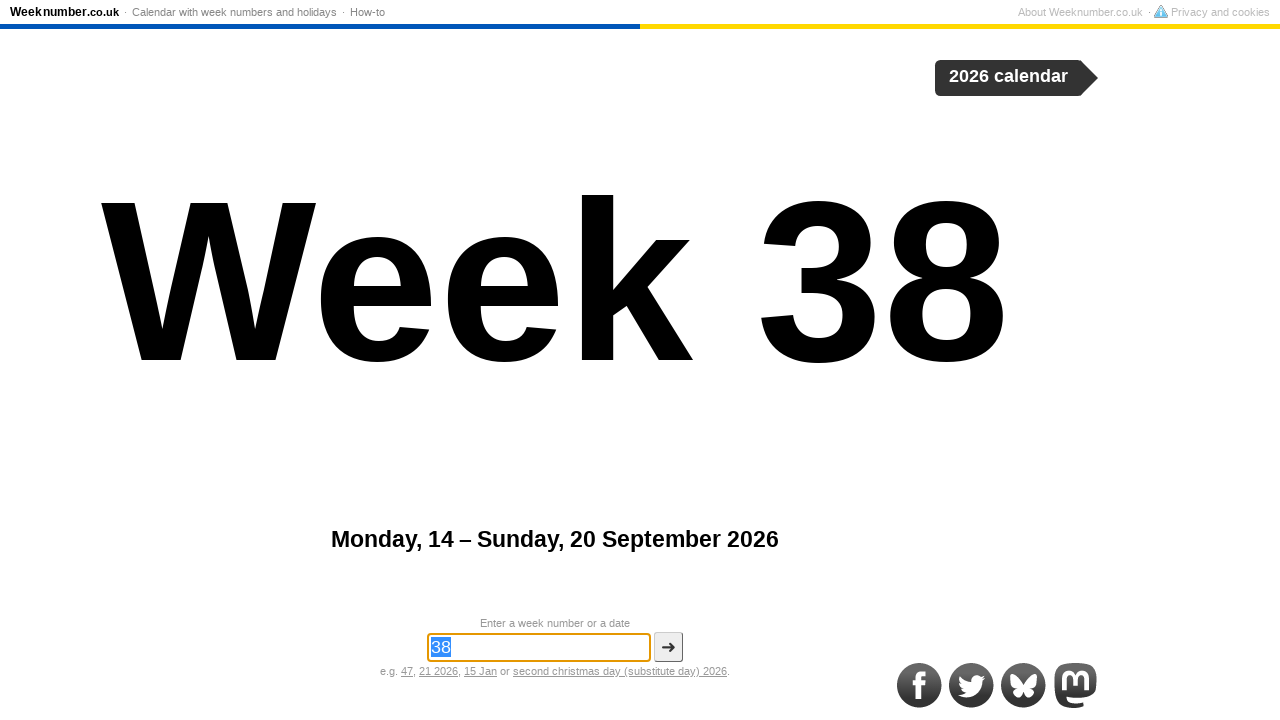

--- FILE ---
content_type: text/html; charset=UTF-8
request_url: https://weeknumber.co.uk/38
body_size: 6105
content:
<!doctype html>
<html lang="en-GB">
<head>
<meta charset="utf-8">
<title>Week 38, 2026</title>
<meta name="description" content="Week 38 begins on Monday, 14 September 2026. Check the current week number and convert between dates and week numbers on Weeknumber.co.uk.">
<meta name="keywords" content="week no, week number, what week is it, iso, week calculator">
<meta http-equiv="X-UA-Compatible" content="IE=Edge">
<meta property="og:title" content="Week 38, 2026">
<meta property="og:site_name" content="Weeknumber.co.uk">
<meta property="og:description" content="Monday, 14 – Sunday, 20 September 2026">
<meta property="og:locale" content="en_GB">
<meta property="og:image" content="https://weeknumber.co.uk/gfx/640x480/38.png">
<meta property="og:image:alt" content="38">
<meta property="og:image:width" content="640">
<meta property="og:image:height" content="480">
<meta property="og:type" content="article">
<meta property="fb:admins" content="1443997676">
<meta property="og:url" content="https://weeknumber.co.uk/38">
<meta name="twitter:card" content="summary">
<meta name="twittter:image" content="https://weeknumber.co.uk/gfx/500x500/38.png">
<meta name="twitter:site" content="@weeknumber">
<meta name="twitter:site" content="@weeknumber">
<meta name="fediverse:creator" content="@weeknumber@ohai.social">
<link rel="apple-touch-icon" sizes="72x72" href="/gfx/72x72/logo.png">
<link rel="apple-touch-icon" sizes="120x120" href="/gfx/120x120/logo.png">
<link rel="apple-touch-icon" sizes="180x180" href="/gfx/180x180/logo.png">
<link rel="search" type="application/opensearchdescription+xml" href="/opensearchdescription.xml" title="Weeknumber.co.uk">
<link rel="manifest" href="/manifest.webmanifest">
<meta name="application-name" content="Weeknumber.co.uk">
<meta name="msapplication-config" content="/browserconfig.xml">
<meta name="msapplication-notification" content="frequency=360;polling-uri=/notifications.xml">
<link rel="canonical" href="https://weeknumber.co.uk/2026/38">
<link rel="alternate" hreflang="en" href="https://weeknumber.com/38">
<link rel="alternate" hreflang="es" href="https://numerodesemana.com/38">
<link rel="alternate" hreflang="es-ES" href="https://numerodesemana.es/38">
<link rel="alternate" hreflang="es-MX" href="https://numerodesemana.mx/38">
<link rel="alternate" hreflang="pt" href="https://numerodasemana.com/38">
<link rel="alternate" hreflang="fr" href="https://numerodesemaine.fr/38">
<link rel="alternate" hreflang="fr-BE" href="https://numerodesemaine.be/38">
<link rel="alternate" hreflang="de" href="https://kalenderwoche.de/38">
<link rel="alternate" hreflang="de-AT" href="https://kalenderwoche.at/38">
<link rel="alternate" hreflang="it" href="https://numerodellasettimana.it/38">
<link rel="alternate" hreflang="nl" href="https://weeknr.nl/38">
<link rel="alternate" hreflang="ru" href="https://xn--d1ababprchchy.xn--p1ai/38">
<link rel="alternate" hreflang="uk" href="https://xn--e1acfoeecss7k.xn--j1amh/38">
<link rel="alternate" hreflang="pl" href="https://numertygodnia.pl/38">
<link rel="alternate" hreflang="tr" href="https://haftanumarasi.tr/38">
<link rel="alternate" hreflang="sl" href="https://xn--tevilkatedna-unc.si/38">
<link rel="alternate" hreflang="ro" href="https://numarulsaptamanii.ro/38">
<link rel="alternate" hreflang="da" href="https://ugenr.dk/38">
<link rel="alternate" hreflang="sv" href="https://veckonr.se/38">
<link rel="alternate" hreflang="nb" href="https://ukenr.no/38">
<link rel="alternate" hreflang="is" href="https://xn--vikunmer-s5a.is/38">
<link rel="alternate" hreflang="fi" href="https://viikkonumero.fi/38">
<link rel="alternate" hreflang="en-GB" href="https://weeknumber.co.uk/38">
<link rel="alternate" hreflang="en-IE" href="https://weeknumber.ie/38">
<link rel="alternate" hreflang="en-IN" href="https://weeknumber.in/38">
<link rel="alternate" hreflang="en-NZ" href="https://weeknumber.nz/38">
<link rel="alternate" hreflang="et" href="https://nadalanumber.ee/38">
<link rel="alternate" hreflang="lv" href="https://nedelasnumurs.lv/38">
<link rel="alternate" hreflang="lt" href="https://savaitesnumeris.lt/38">
<link rel="alternate" hreflang="de-CH" href="https://kalenderwoche.ch/38">
<link rel="alternate" hreflang="fr-CH" href="https://numerodesemaine.ch/38">
<link rel="alternate" hreflang="fr-LU" href="https://numerodesemaine.lu/38">
<link rel="alternate" hreflang="ca" href="https://numerosetmana.cat/38">
<link rel="alternate" hreflang="pt-PT" href="https://numerodasemana.pt/38">
<link rel="alternate" hreflang="nl-BE" href="https://weeknummer.be/38">
<link rel="alternate" hreflang="cs" href="https://cislotydne.cz/38">
<meta name="apple-mobile-web-app-capable" content="yes">
<meta name="apple-mobile-web-app-status-bar-style" content="black">
<meta name="viewport" content="width=device-width, initial-scale=1.0, user-scalable=no">
<link rel="preconnect" href="https://matomo.chsc.dk">
<link rel="alternate" type="application/rss+xml" title="RSS-feed" href="/rss">
<link rel="alternate" type="application/activity+json" title="Mastodon" href="https://ohai.social/@weeknumber">
<link rel=icon sizes=16x16 type="image/png" href="/gfx/16x16-border/logo.png">
<link rel=icon sizes=32x32 type="image/png" href="/gfx/32x32-border/logo.png">
<link rel=icon sizes=96x96 type="image/png" href="/gfx/96x96-border/logo.png">
<style>
#menu {
position: absolute;
top: 0;
left: 0;
right: 0;
font-size: 11px;
line-height: 16px;
padding: 4px 10px 3px;
z-index: 20;
border-bottom: 1px solid #eee;
background-color: white;
}
@media (prefers-color-scheme: dark) {
body #menu {
background-color: #666;
border-bottom-color: #999;
}
body #menu a {
color: #ccc;
}
body #menu li.home a {
color: white;
}
}
#menu ul.nav {
float: left;
}
#menu ul.footer {
float: right;
}
#menu ul {
margin: 0;
padding: 0;
display: block;
}
#menu li {
display: inline;
margin: 0;
color: #999;
}
#menu li:before {
content: " · ";
}
#menu a {
color: #888;
text-decoration: none;
padding: 3px 2px;
}
#menu footer a {
color: #bbb;
}
#menu a:hover {
text-decoration: underline;
}
#menu li.home a {
font-size: 12px;
font-weight: bold;
color: black;
padding-left: 0;
}
#menu li.home a span.article {
opacity: .45;
font-family: Arial, Verdana, sans-serif;
padding: 0 1px;
font-size: 11px;
}
#menu li.home a span.word-break {
padding-left: 1px;
}
#menu li.home a span.domain {
font-size: 11px;
}
#menu li:first-child:before {
content: "";
}
#menu li:last-child a {
padding-right: 0;
}
#menu li.privacy a {
padding-right: 0;
}
#menu li.privacy-icon a {
padding: 0;
}
#menu li.privacy-icon img {
margin-bottom: -2px;
width: 14px;
height: 13px;
}
#menu .toggle {
display: none;
}
@media only screen and (max-width: 640px) {
#menu {
height: 20px;
padding: 0 0 6px;
overflow: hidden;
}
#menu.open, #menu:target {
height: auto;
overflow: visible;
padding-bottom: 0;
box-shadow: 0 0 20px #333;
z-index: 100;
}
#menu li a {
display: block;
font-size: 14px;
border-top: 1px solid #eee;
padding: 10px;
color: black;
}
#menu li.home a {
border-top: none;
padding: 5px 10px;
margin-right: 45px;
}
#menu li.privacy-icon a {
padding: 10px;
}
#menu li:before {
content: "";
}
#menu ul {
float: none ! important;
}
#menu .toggle {
display: block;
position: absolute;
top: 0px;
right: 0px;
height: 25px;
width: 25px;
text-align: right;
padding: 3px 10px;
font-size: 20px;
line-height: 20px;
color: black;
text-decoration: none ! important;
}
#gdpr-consent {
width: auto;
left: 0;
right: 0;
}
}
#colorline {
position: relative;
top: 4px;
margin: 0 -10px;
clear: both;
height: 5px;
background: linear-gradient(90deg, #0056B9 50%, #FFD800 50%);
}
</style>
<style>
html {
height: 99%;
color-scheme: light dark;
}
body {
height: 99%;
margin: 0;
padding: 0;
overflow: hidden;
font-family: Verdana, sans-serif;
font-size: 12px;
background-color: white;
color: black;
}
#query {
position: absolute;
top: 12%;
left: 0;
width: 100%;
text-align: center;
font-size: 23px;
font-weight: normal;
}
a {
color: inherit;
}
#teaser {
margin: 40px 15px;
color: #aaa;
font-size: 16px;
font-style: italic;
}
#ugenr {
font-family: Trebuchet MS, Franklin Gothic Medium, sans-serif;
text-align: center;
position: absolute;
top: 40%;
width: 100%;
margin-top: -7px;
text-align: center;
white-space: nowrap;
overflow: hidden;
font-size: 12px;
}
#about {
position: absolute;
bottom: 20%;
left: 0;
width: 100%;
text-align: center;
}
#about p.calendar-link {
color: #999;
font-size: 11px;
}
#description {
font-weight: bold;
font-size: 23px;
}
#q-label {
display: block;
margin-bottom: 3px;
}
h2 {
font-size: inherit;
margin: 30px 0 3px;
}
dl {
margin: 0;
}
dt, dd {
display: inline;
padding: 0;
margin: 0;
white-space: nowrap;
}
#holidays h2 a, #holidays dd a {
text-decoration: none;
}
#holidays a:hover {
text-decoration: underline;
}
#calendar-link {
position: absolute;
right: 1.5em;
top: 60px;
color: white;
height: 2em;
background-color: #333;
border-radius: .3em;
font-weight: bold;
font-size: 1.5em;
animation-name: calendar-link;
animation-delay: .4s;
animation-duration: .6s;
transition: right .2s;
}
#calendar-link:hover {
right: 2em;
}
#calendar-link:after {
position: absolute;
bottom: 0px;
right: -.82em;
content: "";
width: 0;
height: 0;
border-top: 1em solid transparent;
border-bottom: 1em solid transparent;
border-left: 1em solid #333;
}
#calendar-link a {
padding: .35em .8em .3em;
display: inline-block;
text-decoration: none;
color: white;
}
@keyframes calendar-link {
30% {
right: 3em;
}
}
#querybox {
position: absolute;
bottom: 40px;
left: 0;
width: 100%;
text-align: center;
}
form div {
margin: 3px;
}
form {
font-size: 11px;
}
form, form a {
color: #999;
}
input, button {
font-size: 18px;
border-radius: 3px;
}
input {
width: 12em;
padding: 3px;
border: 1px solid #666;
}
button {
padding: 3px 6px;
border: 1px solid;
color: #333;
background-color: #eee;
border-color: #ccc #666 #666 #ccc;
display: inline;
}
button::-moz-focus-inner { 
margin-top: -1px; 
margin-bottom: -1px; 
}
#social {
position: absolute;
bottom: 10px;
right: 10px;
}
#social img {
width: 45px;
height: 45px;
vertical-align: bottom;
padding: 2px;
}
body.banner #body-inner {
position: absolute;
top: 0;
left: 0;
right: 170px;
bottom: 0;
}
#addemam-wrapper {
display: none
}
body.banner #addemam-wrapper {
position: absolute;
display: block;
top: 35px;
right: 10px;
width: 160px;
height: 600px;
}
body.banner #addemam, body.banner #bobs {
width: 160px;
height: 600px;
border: none;
}
@media (prefers-color-scheme: dark) {
body {
background-color: #222;
color: white;
}
#social img {
filter: brightness(1.5) contrast(0.6);
}
form a {
color: #aa0;
}
#menu {
background-color: #666;
border-bottom-color: #999;
}
#menu a {
color: #ccc;
}
#menu li.home a {
color: white;
}
#calendar-link {
background-color: #ccc;
}
#calendar-link:after {
border-left-color: #ccc;
}
#calendar-link a {
color: black;
}
}
@media only screen and (max-width: 640px) {
body {
font-size: 7px;
}
#query {
top: 20%;
font-size: 12px;
}
#about {
font-size: 13px;
bottom: 25%;
}
#description {
font-size: 12px;
}
h2 {
margin-top: 20px;
}
#calendar-link {
font-size: 1.8em;
}
#about p {
margin-top: 0;
}
#teaser,
#social,
#q-label,
#about p.calendar-link {
display: none;
}
#querybox {
bottom: 5px;
}
input, button {
font-size: 14px;
}
#help {
font-size: 13px;
margin-top: 15px;
}
}
@media only screen and (max-width: 640px) and (orientation:landscape) {
html {
height: auto;
}
body {
height: auto;
min-height: 400px;
position: absolute;
width: 100%;
overflow: scroll;
}
}
</style>
</head>
<body>
<script async src="https://pagead2.googlesyndication.com/pagead/js/adsbygoogle.js" crossorigin="anonymous"></script>
<script>
var banner = document.body.offsetWidth >= 1024 && document.body.offsetHeight >= 640;
if (banner) document.body.className += ' banner';
</script>
<div id="body-inner">
<div>
<h1 ondblclick="startZoom()">
<span id="ugenr"><span>Week 38</span></span>
</h1>
<div id="about">
<p id="description">Monday, 14 – Sunday, 20 September 2026</p>
</div>
</div>
<div id="querybox">
<form method="get" action="/">
<label id="q-label" for="q">
Enter a week number or a date        </label>
<input type="text" name="q" id="q" value="38" placeholder="Week number or date" autocomplete="off" size="25" enterkeyhint="go">
<button type="submit">➜</button>
<div id="help">
e.g. <a href="/47" title="week 47">47</a>, <a href="/2026/21" title="week 21, 2026">21 2026</a>, <a href="/?q=15%20Jan" rel="nofollow">15 Jan</a> or <a href="/2026/second-christmas-day-%28substitute-day%29">second christmas day (substitute day) 2026</a>.        </div>
</form>
</div>
<div id="calendar-link">
<a href="/calendar/2026-2#38">
2026 calendar      </a>
</div>
<div id="social" itemscope itemtype="http://schema.org/Organization">
<link itemprop="url" href="https://weeknumber.co.uk/">
<!-- Icons by Picons.me - https://www.iconfinder.com/iconsets/picons-social -->
<a href="https://www.facebook.com/weeknumber" itemprop="sameAs"><img src="/gfx/facebook-gradient.svg" alt="Facebook"></a>
<a href="https://twitter.com/weeknumber" itemprop="sameAs"><img src="/gfx/twitter-gradient.svg" alt="Twitter"></a>
<a href="https://bsky.app/profile/did:plc:2ttxqjuo6stdj3d4kt47iela" itemprop="sameAs"><img src="/gfx/bluesky-gradient.svg" alt="Bluesky"></a>
<a href="https://ohai.social/@weeknumber" itemprop="sameAs" rel="me"><img src="/gfx/mastodon-gradient.svg" alt="Mastodon"></a>
</div>
</div>
<div id="menu">
<nav>
<ul class="nav">
<li class="home"><a href="/" title="Home">Week<span class="word-break"></span>number<span class="domain">.co.uk</span></a></li>
<li><a href="/calendar">Calendar with week numbers and holidays</a></li>
<li><a href="/how-to">How-to</a></li>
</ul>
</nav>
<footer>
<ul class="footer">
<li>
<a href="/about">About Weeknumber.co.uk</a>
</li>
<li class="privacy-icon">
<a rel="privacy-policy" href="/privacy-cookies" onclick="if (window.googlefc) { googlefc.showRevocationMessage(); event.preventDefault() }">
<img src="/gfx/cookie.svg" alt="">              Privacy and cookies            </a>
</li>
</ul>
</footer>
<a class="toggle open" href="#menu" onclick="parentNode.className=parentNode.className=='open'?'':'open';return false">☰</a>
<div id="colorline"></div>
</div>
<script>
Date.prototype.getWeekYear = function() {
var date = new Date(this.getTime());
date.setDate(date.getDate() + 3 - (date.getDay() + 6) % 7);
return date.getFullYear();
}
Date.prototype.getWeek = function() {
var date = new Date(this.getTime());
date.setHours(0, 0, 0, 0);
// Thursday in current week decides the year.
date.setDate(date.getDate() + 3 - (date.getDay() + 6) % 7);
// January 4 is always in week 1.
var week1 = new Date(date.getFullYear(), 0, 4);
// Adjust to Thursday in week 1 and count number of weeks from date to week1.
return 1 + Math.round(((date.getTime() - week1.getTime()) / 86400000 - 3 + (week1.getDay() + 6) % 7) / 7);
}
// Prevents links from apps from opening in mobile safari.
document.addEventListener && document.addEventListener('DOMContentLoaded', function() {
window.navigator && window.navigator.standalone && document.addEventListener('click', function(e) {
var node = e.target;
while (node && node.nodeName != 'A') {
node = node.parentNode;
}
if (node && node.getAttribute('href').indexOf('http') != 0 && node.getAttribute('href').indexOf('#') != 0) {
e.preventDefault();
location.href = node.href;
}
});
if (document.getElementsByClassName) {
var els = document.getElementsByClassName('email-obfuscated');
for (var i = 0; i < els.length; i++) {
var a = document.createElement('A');
a.appendChild(els[i].firstChild);
els[i].appendChild(a);
var email = a.firstChild.data.replace(/ \[[^\]]+\] /, '@').replace(/ \[[^\]]+\] /g, '.');
a.firstChild.data = email;
a.href = 'mailto:' + email;
}
}
}, false);
</script>
<script>
function autofocus() {
// Avoid onscreen keyboard popping up on load on mobile.
if (!navigator.userAgent.match(/Android|iPhone|iPad|Windows Phone/)) {
var input = document.getElementsByName('q')[0];
input.focus();
input.select();
}
}
var fontSize, zoomStart;
var zoomTimeout = null, animationRequest = null;
function startZoom() {
if (zoomTimeout) {
window.clearTimeout(zoomTimeout);
}
if (animationRequest) {
cancelAnimationFrame(animationRequest);
}
fontSize = 12;
zoomStart = null;
window.requestAnimationFrame ? window.requestAnimationFrame(zoom) : zoom(0);
}
var maxWidth = document.body.offsetWidth * .75;
var maxHeight = (document.body.offsetHeight - 250) * .6;
var ugenr = document.getElementById('ugenr');
function zoom(ts) {
if (!zoomStart) {
zoomStart = ts;
}
var oldFontSize = fontSize;
fontSize = 12 * Math.exp((ts - zoomStart) / 300);
var newWidth = Math.min(maxWidth, ugenr.firstChild.offsetWidth / oldFontSize * fontSize);
var newHeight = Math.min(maxHeight, ugenr.firstChild.offsetHeight / oldFontSize * fontSize);
if (newWidth < maxWidth && newHeight < maxHeight || oldFontSize == 12) {
ugenr.style.fontSize = Math.round(fontSize) + 'px';
ugenr.style.marginTop = (-fontSize * .6) + 'px';
if (window.requestAnimationFrame) {
animationRequest = window.requestAnimationFrame(zoom);
} else {
zoomTimeout = window.setTimeout(zoom, 20, ts + 20);
}
}
}
var buttonsLoaded = false;
autofocus();
window.setTimeout(startZoom, 200);
window.onorientationchange = startZoom;
</script>
<div id="addemam-wrapper">
<div id="addemam-right">
<ins id="addemam" class="adsbygoogle" data-ad-client="ca-pub-9805923609013313" data-ad-slot="7898842546"></ins>
</div>
</div>
<script>
var _paq = _paq || [];
_paq.push(['setTrackerUrl', 'https://matomo.chsc.dk/matomo.php']);
_paq.push(['setDocumentTitle', "weeknumber.co.uk\/front\/38"]);
_paq.push(['setCustomUrl', "https:\/\/weeknumber.co.uk\/front\/38"]);
_paq.push(['disableCookies']);
_paq.push(['setSiteId', 1]);
_paq.push(['trackPageView']);
_paq.push(['enableLinkTracking']);
</script>
<script async src="https://matomo.chsc.dk/matomo.js"></script>
</body>
</html>


--- FILE ---
content_type: image/svg+xml
request_url: https://weeknumber.co.uk/gfx/mastodon-gradient.svg
body_size: 1041
content:
<?xml version="1.0" ?>
<svg version="1.1" viewBox="0 32 448 448" width="448" height="416" xmlns="http://www.w3.org/2000/svg">
    <g>
        <path d="M433 179.11c0-97.2-63.71-125.7-63.71-125.7-62.52-28.7-228.56-28.4-290.48 0 0 0-63.72 28.5-63.72 125.7 0 115.7-6.6 259.4 105.63 289.1 40.51 10.7 75.32 13 103.33 11.4 50.81-2.8 79.32-18.1 79.32-18.1l-1.7-36.9s-36.31 11.4-77.12 10.1c-40.41-1.4-83-4.4-89.63-54a102.54 102.54 0 0 1-.9-13.9c85.63 20.9 158.65 9.1 178.75 6.7 56.12-6.7 105-41.3 111.23-72.9 9.8-49.8 9-121.5 9-121.5zm-75.12 125.2h-46.63v-114.2c0-49.7-64-51.6-64 6.9v62.5h-46.33V197c0-58.5-64-56.6-64-6.9v114.2H90.19c0-122.1-5.2-147.9 18.41-175 25.9-28.9 79.82-30.8 103.83 6.1l11.6 19.5 11.6-19.5c24.11-37.1 78.12-34.8 103.83-6.1 23.71 27.3 18.4 53 18.4 175z" style="stroke:none;fill-rule:nonzero;fill:url(#linearGradientFill1);fill-opacity:1;"/>
        <defs><linearGradient id="linearGradientFill1" gradientUnits="userSpaceOnUse" x1="28" y1="120" x2="27.6054" y2="353"><stop offset="0" stop-color="#666666" stop-opacity="1"/><stop offset="1" stop-color="#333333" stop-opacity="1"/></linearGradient></defs>
    </g>
</svg>


--- FILE ---
content_type: image/svg+xml
request_url: https://weeknumber.co.uk/gfx/bluesky-gradient.svg
body_size: 1798
content:
<?xml version="1.0"?>
<svg version="1.1" width="56.693" height="56.693" viewBox="0 0 56.693 56.593" xmlns="http://www.w3.org/2000/svg">
  <g>
    <path d="M 28 0.00078124929 C 12.536 0.00078124929 0 12.538481 0 28.000781 C 0 43.465381 12.536 56.00078 28 56.00078 C 43.464 56.00078 55.999999 43.465381 55.999999 28.000781 C 55.999999 12.538481 43.4628 0.00078124929 28 0.00078124929 z M 14.11914 13.797656 C 15.600699 13.8295 17.452447 14.776521 18.84375 15.821094 C 22.715503 18.727751 26.853892 24.597697 28.382812 27.760546 C 29.91192 24.598015 34.053917 18.72769 37.925781 15.821094 C 40.719416 13.723749 45.285156 12.127978 45.285156 17.291797 C 45.285156 18.323082 44.649726 25.921917 44.302734 27.160937 C 43.097164 31.468737 38.725613 32.570067 34.818359 31.905078 C 41.648186 33.067379 43.367435 36.939562 39.615234 40.789843 C 32.489049 48.102344 29.400356 38.936419 28.601562 36.592578 C 28.529066 36.377735 28.418422 36.239711 28.382812 36.157031 L 28.330078 36.157031 C 28.294601 36.23958 28.238515 36.377989 28.166015 36.592578 C 27.367422 38.936444 24.278933 48.102586 17.152344 40.789843 C 13.400074 36.939562 15.121354 33.067279 21.951172 31.905078 C 18.043801 32.569962 13.615348 31.468698 12.410156 27.160937 C 12.061524 25.921814 11.484375 18.322968 11.484375 17.291797 C 11.484372 15.022543 12.337035 13.992806 13.554687 13.803515 C 13.635836 13.790895 13.744185 13.809015 13.828125 13.803515 C 13.923359 13.797219 14.02037 13.795556 14.11914 13.797656 z" style="fill:url(#linearGradientFill1);fill-opacity:1;fill-rule:nonzero;stroke:none" />
    <defs>
      <linearGradient id="linearGradientFill1" gradientUnits="userSpaceOnUse" x1="28" y1="12.1107" x2="27.6054" y2="44.2238">
        <stop offset="0" stop-color="#666666" stop-opacity="1" />
        <stop offset="1" stop-color="#333333" stop-opacity="1" />
      </linearGradient>
    </defs>
  </g>
</svg>


--- FILE ---
content_type: image/svg+xml
request_url: https://weeknumber.co.uk/gfx/cookie.svg
body_size: 10043
content:
<?xml version="1.0" encoding="UTF-8" standalone="no"?>
<svg
   xmlns:dc="http://purl.org/dc/elements/1.1/"
   xmlns:cc="http://creativecommons.org/ns#"
   xmlns:rdf="http://www.w3.org/1999/02/22-rdf-syntax-ns#"
   xmlns:svg="http://www.w3.org/2000/svg"
   xmlns="http://www.w3.org/2000/svg"
   viewBox="0 0 276.46249 246.6125"
   height="246.6125"
   width="276.46249"
   xml:space="preserve"
   version="1.1"
   id="svg2"><metadata
     id="metadata8"><rdf:RDF><cc:Work
         rdf:about=""><dc:format>image/svg+xml</dc:format><dc:type
           rdf:resource="http://purl.org/dc/dcmitype/StillImage" /></cc:Work></rdf:RDF></metadata><defs
     id="defs6"><clipPath
       id="clipPath18"
       clipPathUnits="userSpaceOnUse"><path
         id="path20"
         d="m 857.875,764.379 c -22.344,0 -39.32,8.101 -47.812,22.801 -8.497,14.711 -7.02,33.468 4.152,52.832 l 247.995,429.498 c 11.17,19.35 26.68,30 43.66,30 16.98,0 32.49,-10.65 43.66,-30 l 247.99,-429.498 c 11.17,-19.364 12.65,-38.121 4.15,-52.832 -8.49,-14.7 -25.47,-22.801 -47.81,-22.801 l -495.985,0 z" /></clipPath><linearGradient
       id="linearGradient22"
       spreadMethod="pad"
       gradientTransform="matrix(-2.29e-5,-524,-524,2.29e-5,1105.87,1299.51)"
       gradientUnits="userSpaceOnUse"
       y2="0"
       x2="1"
       y1="0"
       x1="0"><stop
         id="stop24"
         offset="0"
         style="stop-opacity:1;stop-color:#ffffff" /><stop
         id="stop26"
         offset="0.662577"
         style="stop-opacity:1;stop-color:#a9d9f4" /><stop
         id="stop28"
         offset="1"
         style="stop-opacity:1;stop-color:#58bdee" /></linearGradient><clipPath
       id="clipPath38"
       clipPathUnits="userSpaceOnUse"><path
         id="path40"
         d="m 857.875,784.379 c -14.895,0 -25.727,4.551 -30.492,12.801 -4.77,8.261 -3.297,19.922 4.156,32.832 l 247.991,429.498 c 7.44,12.9 16.8,20 26.34,20 9.54,0 18.9,-7.1 26.34,-20 L 1380.2,830.012 c 7.45,-12.91 8.92,-24.571 4.16,-32.832 -4.78,-8.25 -15.61,-12.801 -30.5,-12.801 l -495.985,0 z" /></clipPath><linearGradient
       id="linearGradient42"
       spreadMethod="pad"
       gradientTransform="matrix(-2.16e-5,-495.137,-495.137,2.16e-5,1105.87,1279.51)"
       gradientUnits="userSpaceOnUse"
       y2="0"
       x2="1"
       y1="0"
       x1="0"><stop
         id="stop44"
         offset="0"
         style="stop-opacity:1;stop-color:#a4e2f6" /><stop
         id="stop46"
         offset="1"
         style="stop-opacity:1;stop-color:#58bdee" /></linearGradient><clipPath
       id="clipPath60"
       clipPathUnits="userSpaceOnUse"><path
         id="path62"
         d="m 224.512,35.5391 c -79.41,0 -139.762,28.789 -169.9378,81.0629 -30.1797,52.269 -24.9297,118.929 14.7774,187.699 L 950.691,1830.75 c 39.707,68.77 94.819,106.64 155.179,106.64 60.36,0 115.47,-37.87 155.17,-106.64 L 2142.37,304.301 c 39.71,-68.77 44.95,-135.43 14.78,-187.699 -30.19,-52.2739 -90.54,-81.0629 -169.94,-81.0629 l -1762.698,0 z" /></clipPath><linearGradient
       id="linearGradient64"
       spreadMethod="pad"
       gradientTransform="matrix(-8.14e-5,-1862.27,-1862.27,8.14e-5,1105.87,1937.39)"
       gradientUnits="userSpaceOnUse"
       y2="0"
       x2="1"
       y1="0"
       x1="0"><stop
         id="stop66"
         offset="0"
         style="stop-opacity:1;stop-color:#ffffff" /><stop
         id="stop68"
         offset="0.662577"
         style="stop-opacity:1;stop-color:#a9d9f4" /><stop
         id="stop70"
         offset="1"
         style="stop-opacity:1;stop-color:#58bdee" /></linearGradient><clipPath
       id="clipPath80"
       clipPathUnits="userSpaceOnUse"><path
         id="path82"
         d="m 224.512,106.621 c -52.946,0 -91.438,16.168 -108.383,45.508 -16.9454,29.359 -11.699,70.781 14.773,116.633 L 1012.26,1795.21 c 26.47,45.85 59.71,71.1 93.61,71.1 33.9,0 67.14,-25.25 93.61,-71.11 L 2080.81,268.762 c 26.48,-45.852 31.72,-87.274 14.78,-116.633 -16.95,-29.34 -55.44,-45.508 -108.38,-45.508 l -1762.698,0 z" /></clipPath><linearGradient
       id="linearGradient84"
       spreadMethod="pad"
       gradientTransform="matrix(-7.69e-5,-1759.7,-1759.7,7.69e-5,1105.86,1866.31)"
       gradientUnits="userSpaceOnUse"
       y2="0"
       x2="1"
       y1="0"
       x1="0"><stop
         id="stop86"
         offset="0"
         style="stop-opacity:1;stop-color:#a4e2f6" /><stop
         id="stop88"
         offset="1"
         style="stop-opacity:1;stop-color:#58bdee" /></linearGradient></defs><g
     transform="matrix(1.25,0,0,-1.25,0,246.6125)"
     id="g10"><g
       transform="scale(0.1,0.1)"
       id="g12"><g
         id="g14"><g
           clip-path="url(#clipPath18)"
           id="g16"><path
             id="path30"
             style="fill:url(#linearGradient22);fill-opacity:1;fill-rule:nonzero;stroke:none"
             d="m 857.875,764.379 c -22.344,0 -39.32,8.101 -47.812,22.801 -8.497,14.711 -7.02,33.468 4.152,52.832 l 247.995,429.498 c 11.17,19.35 26.68,30 43.66,30 16.98,0 32.49,-10.65 43.66,-30 l 247.99,-429.498 c 11.17,-19.364 12.65,-38.121 4.15,-52.832 -8.49,-14.7 -25.47,-22.801 -47.81,-22.801 l -495.985,0" /></g></g><path
         id="path32"
         style="fill:#100f0d;fill-opacity:1;fill-rule:nonzero;stroke:none"
         d="m 1105.87,1309.51 c -20.41,0 -39.47,-12.76 -52.33,-35 L 805.559,845.012 c -12.848,-22.262 -14.364,-45.153 -4.157,-62.832 10.203,-17.66 30.786,-27.801 56.473,-27.801 l 495.985,0 c 25.68,0 46.27,10.141 56.47,27.801 10.21,17.679 8.69,40.57 -4.15,62.832 l -247.99,429.498 c -12.85,22.24 -31.91,35 -52.32,35 l 0,0 z m 0,-20 c 12.68,0 25.37,-8.33 35,-25 l 247.99,-429.498 c 19.25,-33.352 3.49,-60.633 -35,-60.633 l -495.985,0 c -38.5,0 -54.246,27.281 -35,60.633 l 247.995,429.498 c 9.63,16.67 22.31,25 35,25" /><g
         id="g34"><g
           clip-path="url(#clipPath38)"
           id="g36"><path
             id="path48"
             style="fill:url(#linearGradient42);fill-opacity:1;fill-rule:nonzero;stroke:none"
             d="m 857.875,784.379 c -14.895,0 -25.727,4.551 -30.492,12.801 -4.77,8.261 -3.297,19.922 4.156,32.832 l 247.991,429.498 c 7.44,12.9 16.8,20 26.34,20 9.54,0 18.9,-7.1 26.34,-20 L 1380.2,830.012 c 7.45,-12.91 8.92,-24.571 4.16,-32.832 -4.78,-8.25 -15.61,-12.801 -30.5,-12.801 l -495.985,0" /></g></g><path
         id="path50"
         style="fill:#ffffff;fill-opacity:1;fill-rule:nonzero;stroke:none"
         d="m 1105.87,1289.51 c -12.69,0 -25.37,-8.33 -35,-25 L 822.875,835.012 c -19.246,-33.352 -3.5,-60.633 35,-60.633 l 495.985,0 c 38.49,0 54.25,27.281 35,60.633 l -247.99,429.498 c -9.63,16.67 -22.32,25 -35,25 l 0,0 z m 0,-20 c 5.64,0 12.26,-5.61 17.67,-15 l 247.99,-429.498 c 5.43,-9.403 6.99,-17.934 4.16,-22.832 -2.82,-4.879 -10.98,-7.801 -21.83,-7.801 l -495.985,0 c -10.848,0 -19.012,2.922 -21.836,7.801 -2.82,4.898 -1.269,13.429 4.156,22.832 l 247.995,429.498 c 5.42,9.39 12.03,15 17.68,15" /><path
         id="path52"
         style="fill:#ffffff;fill-opacity:1;fill-rule:nonzero;stroke:none"
         d="m 1066.98,841.012 77.7578,0 0,181.414 -77.7578,0 0,-181.414 z" /><path
         id="path54"
         style="fill:#ffffff;fill-opacity:1;fill-rule:nonzero;stroke:none"
         d="m 1066.98,1059.45 77.7578,0 0,68.4961 -77.7578,0 0,-68.4961 z" /><g
         id="g56"><g
           clip-path="url(#clipPath60)"
           id="g58"><path
             id="path72"
             style="fill:url(#linearGradient64);fill-opacity:1;fill-rule:nonzero;stroke:none"
             d="m 224.512,35.5391 c -79.41,0 -139.762,28.789 -169.9378,81.0629 -30.1797,52.269 -24.9297,118.929 14.7774,187.699 L 950.691,1830.75 c 39.707,68.77 94.819,106.64 155.179,106.64 60.36,0 115.47,-37.87 155.17,-106.64 L 2142.37,304.301 c 39.71,-68.77 44.95,-135.43 14.78,-187.699 -30.19,-52.2739 -90.54,-81.0629 -169.94,-81.0629 l -1762.698,0" /></g></g><path
         id="path74"
         style="fill:#100f0d;fill-opacity:1;fill-rule:nonzero;stroke:none"
         d="m 1105.88,1972.93 -0.02,0 c -72.53,-0.02 -140.294,-45.36 -185.942,-124.41 L 38.5703,322.07 C -7.08203,243 -12.4648,161.641 23.793,98.8281 60.0547,36.0195 133.215,0 224.512,0 L 1987.21,0 c 91.3,0 164.45,36.0195 200.71,98.8281 C 2224.18,161.641 2218.8,243 2173.14,322.07 l -881.32,1526.45 c -45.66,79.06 -113.42,124.41 -185.94,124.41 l 0,0 z m -0.01,-71.08 c 45.1,0.01 90.18,-29.62 124.39,-88.87 L 2111.59,286.531 c 68.42,-118.5 12.44,-215.4529 -124.38,-215.4529 l -1762.698,0 C 87.6797,71.0781 31.7109,168.031 100.129,286.531 L 981.477,1812.98 c 34.203,59.24 79.303,88.86 124.393,88.87" /><g
         id="g76"><g
           clip-path="url(#clipPath80)"
           id="g78"><path
             id="path90"
             style="fill:url(#linearGradient84);fill-opacity:1;fill-rule:nonzero;stroke:none"
             d="m 224.512,106.621 c -52.946,0 -91.438,16.168 -108.383,45.508 -16.9454,29.359 -11.699,70.781 14.773,116.633 L 1012.26,1795.21 c 26.47,45.85 59.71,71.1 93.61,71.1 33.9,0 67.14,-25.25 93.61,-71.11 L 2080.81,268.762 c 26.48,-45.852 31.72,-87.274 14.78,-116.633 -16.95,-29.34 -55.44,-45.508 -108.38,-45.508 l -1762.698,0" /></g></g><path
         id="path92"
         style="fill:#ffffff;fill-opacity:1;fill-rule:nonzero;stroke:none"
         d="m 1105.87,1901.85 c -45.09,-0.01 -90.19,-29.63 -124.393,-88.87 L 100.129,286.531 C 31.7109,168.031 87.6797,71.0781 224.512,71.0781 l 1762.698,0 c 136.82,0 192.8,96.9529 124.38,215.4529 L 1230.26,1812.98 c -34.21,59.25 -79.29,88.88 -124.39,88.87 l 0,0 z m 0.01,0 0,-71.08 c 20.06,0 43.54,-19.94 62.83,-53.33 L 2050.04,250.988 c 19.28,-33.398 24.8,-63.707 14.76,-81.078 -10.02,-17.379 -39.03,-27.75 -77.59,-27.75 l -1762.698,0 c -38.567,0 -67.574,10.371 -77.602,27.75 -10.035,17.371 -4.508,47.68 14.774,81.078 L 1043.03,1777.44 c 19.28,33.39 42.77,53.33 62.85,53.33 l 0,71.08" /><path
         id="path94"
         style="fill:#ffffff;fill-opacity:1;fill-rule:nonzero;stroke:none"
         d="m 967.668,307.898 276.344,0 0,644.742 -276.344,0 0,-644.742 z" /><path
         id="path96"
         style="fill:#ffffff;fill-opacity:1;fill-rule:nonzero;stroke:none"
         d="m 967.668,1084.2 276.344,0 0,243.438 -276.344,0 0,-243.438 z" /></g></g></svg>

--- FILE ---
content_type: image/svg+xml
request_url: https://weeknumber.co.uk/gfx/twitter-gradient.svg
body_size: 1739
content:
<?xml version="1.0"?>
<svg version="1.1" xmlns="http://www.w3.org/2000/svg" xmlns:xlink="http://www.w3.org/1999/xlink" width="56.693" height="56.693" viewBox="0 0 56.693 56.593">
    <g>
        <path d="M28.0011,-1.90735e-06 C12.5366,-1.90735e-06 1.90735e-06,12.5388 1.90735e-06,28.0011 C1.90735e-06,43.4657 12.5366,56 28.0011,56 C43.4657,56 56,43.4657 56,28.0011 C56,12.5388 43.4646,-1.90735e-06 28.0011,-1.90735e-06 M42.1057,22.3554 C42.1205,22.6579 42.1262,22.9615 42.1262,23.2685 C42.1262,32.5939 35.0284,43.3452 22.0495,43.3452 C18.0651,43.3452 14.3548,42.1774 11.2323,40.1761 C11.7849,40.2409 12.3455,40.2739 12.9152,40.2739 C16.2219,40.2739 19.2648,39.1459 21.6789,37.2537 C18.5916,37.1957 15.9865,35.1547 15.0882,32.3517 C15.518,32.4358 15.9604,32.4779 16.4152,32.4779 C17.0588,32.4779 17.6819,32.3938 18.2744,32.2312 C15.045,31.583 12.6127,28.7289 12.6127,25.313 C12.6127,25.2823 12.6127,25.2528 12.6139,25.2221 C13.5645,25.7508 14.6527,26.0681 15.8103,26.1056 C13.9159,24.8377 12.6707,22.6806 12.6707,20.2313 C12.6707,18.9384 13.0187,17.7251 13.6259,16.6836 C17.1066,20.9522 22.3065,23.762 28.1717,24.0554 C28.0512,23.5403 27.9886,23.0002 27.9886,22.4475 C27.9886,18.5518 31.1475,15.3918 35.0455,15.3918 C37.0752,15.3918 38.9082,16.2492 40.1954,17.6194 C41.8033,17.3044 43.3134,16.7154 44.6767,15.9069 C44.148,17.5557 43.0302,18.9384 41.5724,19.8106 C43.0018,19.64 44.3618,19.2602 45.6262,18.6996 C44.6824,20.1176 43.4851,21.3605 42.1057,22.3554 Z" style="stroke:none;fill-rule:nonzero;fill:url(#linearGradientFill1);fill-opacity:1;"/><defs><linearGradient id="linearGradientFill1" gradientUnits="userSpaceOnUse" x1="27.6054" y1="40.8932" x2="28" y2="12.958"><stop offset="0" stop-color="#333333" stop-opacity="1"/><stop offset="1" stop-color="#666666" stop-opacity="1"/></linearGradient></defs>
    </g>
</svg>


--- FILE ---
content_type: image/svg+xml
request_url: https://weeknumber.co.uk/gfx/facebook-gradient.svg
body_size: 1084
content:
<?xml version="1.0"?>
<svg version="1.1" xmlns="http://www.w3.org/2000/svg" xmlns:xlink="http://www.w3.org/1999/xlink" width="56.693" height="56.693" viewBox="0 0 56.693 56.593">
    <g>
        <path d="M28,-9.53674e-06 C12.536,-9.53674e-06 0,12.5388 0,28.0011 C0,43.4657 12.536,56 28,56 C43.464,56 56,43.4657 56,28.0011 C56,12.5388 43.4628,-9.53674e-06 28,-9.53674e-06 M35.4102,27.884 L30.5618,27.884 C30.5618,35.6322 30.5618,45.1759 30.5618,45.1759 L23.3756,45.1759 C23.3756,45.1759 23.3756,35.73 23.3756,27.884 L19.9576,27.884 L19.9576,21.7789 L23.3756,21.7789 L23.3756,17.8229 C23.3756,14.9915 24.7196,10.5716 30.6289,10.5716 L35.9503,10.5921 L35.9503,16.5221 C35.9503,16.5221 32.7142,16.5221 32.0866,16.5221 C31.4555,16.5221 30.5629,16.8371 30.5629,18.1834 L30.5629,21.78 L36.0413,21.78 L35.4102,27.884 Z" style="stroke:none;fill-rule:nonzero;fill:url(#linearGradientFill1);fill-opacity:1;"/><defs><linearGradient id="linearGradientFill1" gradientUnits="userSpaceOnUse" x1="28" y1="12.1107" x2="27.6054" y2="44.2238"><stop offset="0" stop-color="#666666" stop-opacity="1"/><stop offset="1" stop-color="#333333" stop-opacity="1"/></linearGradient></defs>
    </g>
</svg>
